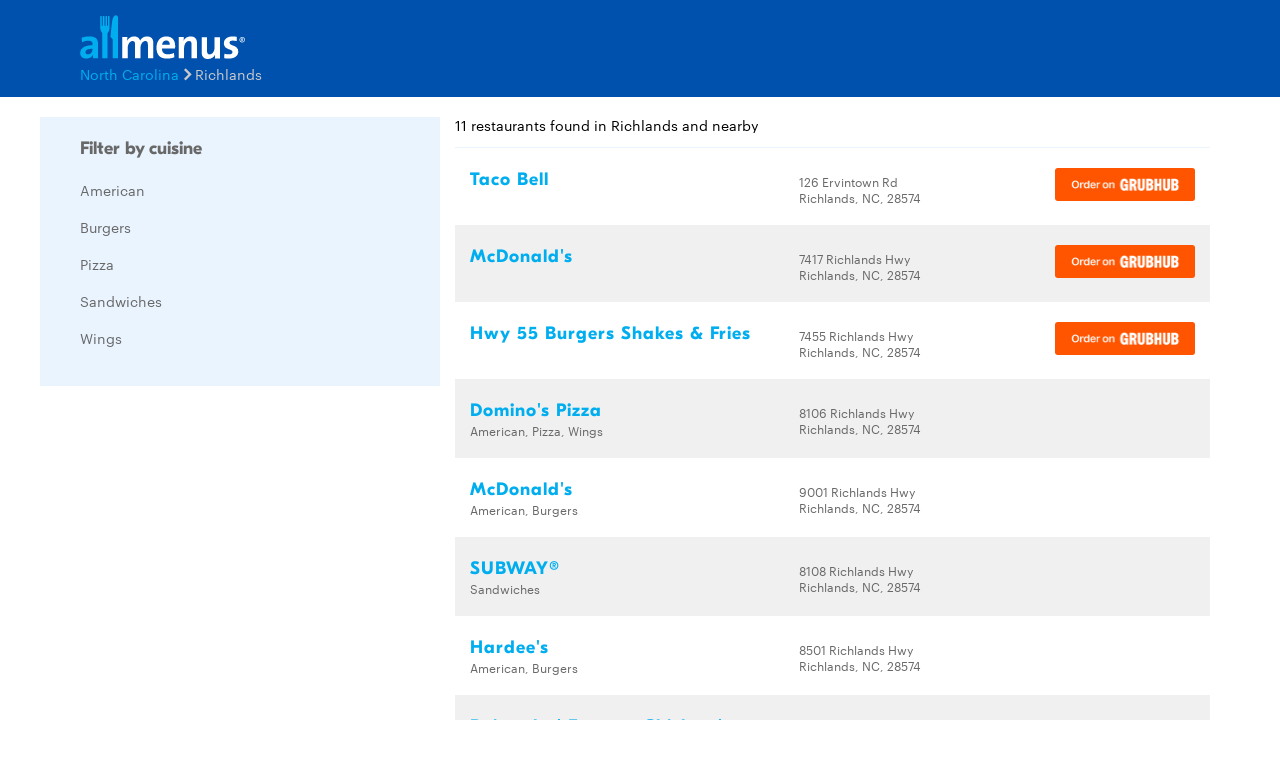

--- FILE ---
content_type: text/html; charset=utf-8
request_url: https://www.google.com/recaptcha/api2/aframe
body_size: 267
content:
<!DOCTYPE HTML><html><head><meta http-equiv="content-type" content="text/html; charset=UTF-8"></head><body><script nonce="56xJX_7NAmY7twX5_hZI0w">/** Anti-fraud and anti-abuse applications only. See google.com/recaptcha */ try{var clients={'sodar':'https://pagead2.googlesyndication.com/pagead/sodar?'};window.addEventListener("message",function(a){try{if(a.source===window.parent){var b=JSON.parse(a.data);var c=clients[b['id']];if(c){var d=document.createElement('img');d.src=c+b['params']+'&rc='+(localStorage.getItem("rc::a")?sessionStorage.getItem("rc::b"):"");window.document.body.appendChild(d);sessionStorage.setItem("rc::e",parseInt(sessionStorage.getItem("rc::e")||0)+1);localStorage.setItem("rc::h",'1764680078377');}}}catch(b){}});window.parent.postMessage("_grecaptcha_ready", "*");}catch(b){}</script></body></html>

--- FILE ---
content_type: text/plain
request_url: https://www.google-analytics.com/j/collect?v=1&_v=j102&a=589100584&t=pageview&_s=1&dl=https%3A%2F%2Fwww.allmenus.com%2Fnc%2Frichlands%2F-%2F&ul=en-us%40posix&dt=Restaurants%20and%20menus%20in%20Richlands%2C%20NC%20-%20Allmenus.com&sr=1280x720&vp=1280x720&_u=YEBAAAABAAAAAC~&jid=1415448731&gjid=550660527&cid=99713367.1764680077&tid=UA-1071671-1&_gid=854973689.1764680077&_r=1&_slc=1&gtm=45He5bi1n71MR6RHVv72396244za200zd72396244&cg1=Search&cg2=city&cd1=&gcd=13l3l3l3l1l1&dma=0&tag_exp=103116026~103200004~104527906~104528500~104684208~104684211~115583767~115938465~115938468~116184927~116184929~116217636~116217638&z=1398810711
body_size: -450
content:
2,cG-FCH3LNF57C